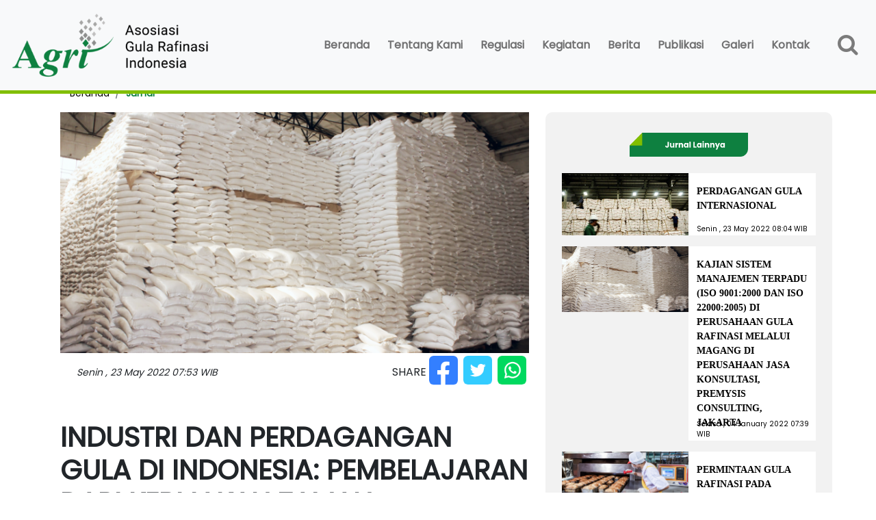

--- FILE ---
content_type: text/html; charset=UTF-8
request_url: https://development.agri.or.id/jurnal/view/20.html
body_size: 7558
content:
<!DOCTYPE html>
<html lang="en">

<head>
   <meta charset="utf-8">
   <meta name="viewport" content="width=device-width, initial-scale=1">
   <title>Jurnal</title>
   <base href="https://development.agri.or.id/">
   <link rel="icon" href="uploads/Logo-Agri2x.png" type="image/png" />
   <link rel="stylesheet" type="text/css" href="https://fonts.googleapis.com/css?family=Poppins" />
   <link rel="stylesheet" href="front/style/custom.css">
   <link rel="stylesheet" href="front/style/media.css">

   <!-- <link rel="stylesheet" href="https://cdn.jsdelivr.net/npm/bootstrap@4.3.1/dist/css/bootstrap.min.css"
                 integrity="sha384-ggOyR0iXCbMQv3Xipma34MD+dH/1fQ784/j6cY/iJTQUOhcWr7x9JvoRxT2MZw1T" crossorigin="anonymous"> -->
   <link href="https://cdn.jsdelivr.net/npm/bootstrap@5.1.3/dist/css/bootstrap.min.css" rel="stylesheet"
      integrity="sha384-1BmE4kWBq78iYhFldvKuhfTAU6auU8tT94WrHftjDbrCEXSU1oBoqyl2QvZ6jIW3" crossorigin="anonymous">
   <link rel="stylesheet" href="front/fontawesome4.7.0/css/font-awesome.min.css">
   <script src="front/js/jquery-3.3.1.slim.min.js"></script>	
  <style>
        a {
            text-decoration: none;
            color: black;
        }

        a:hover {
            color: black;
        }

        .text-berita {
            background-color: #E8E8E8;
            overflow: hidden;
        }

        .text-berita:hover {
            background-color: #81BE00;
        }

        table,
        th,
        td {
            border: 2px;
            border-style: solid;
            border-color: white;
        }

        table thead {
            background-color: #81BE00;
            padding: 5px;
        }

        table thead tr td {
            padding: 10px;
            text-align: center;
            color: white;
            font-weight: bolder;
            font-size: 13px;
        }

        tbody {
            background-color: #F2F2F2;
        }

        tbody tr td {
            padding: 15px;
            text-align: left;
            font-size: 12px;
        }

        .col1 {
            width: 200px;
        }

        .col2 {
            width: 400px;
        }

        .text-detail p {
            font-family: 'Montserrat';
            font-size: 14px;
        }

        .text-detail small {
            bottom: 2px;
            left: 12px;
            font-size: 10px;
        }

        .dropdown {
            padding-top: 0;
            padding-bottom: 0;
        }
		@media (max-width:600px) {
			  
			 .text-detail small
			 {
				 left:0;
				 position: relative !important;
			 }
		 }
    </style>


</head>

<body>

   <nav class="navbar navbar-expand-lg navbar-light bg-light fixed-top ">
      <div class="container-fluid" id="logo">

         <a class="navbar-brand" href="https://development.agri.or.id/home.html"><img src="uploads/Logo-Agri2x.png" class="imgLogo"></a>
         <button class="navbar-toggler" type="button" data-bs-toggle="collapse" data-bs-target="#navbarNavDropdown"
            aria-controls="navbarNavDropdown" aria-expanded="false" aria-label="Toggle navigation">
            <span class="navbar-toggler-icon"></span>
         </button>

         <div class="collapse navbar-collapse justify-content-end" id="navbarNavDropdown">
            <strong>

               <ul class="navbar-nav mb-2 mb-lg-0 ">
                  <li class="nav-item">
                     <a class="nav-link " aria-current="page" href="https://development.agri.or.id/home.html">Beranda</a>
                  </li>
                  <li>
                     <hr class="dropdown-divider " style="border-color: white;">
                  </li>
                  <li class="nav-item dropdown">
                     <a class="nav-link" href="javascript:void(0);" id="navbarDropdownMenuLink" role="button" data-bs-toggle="dropdown"
                        aria-expanded="false">
                        Tentang Kami <i class="fa fa-plus " style="float: right;" aria-hidden="true"></i>
                     </a>
                     <ul class="dropdown-menu " aria-labelledby="navbarDropdownMenuLink">
                        <li><a class="dropdown-item" href="https://development.agri.or.id/tentang-kami.html">Tentang Kami</a></li>
                        <li>
                           <hr class="dropdown-divider " style="border-color: white;">
                        </li>
                        <li><a class="dropdown-item" href="https://development.agri.or.id/visi.html">Visi dan Misi</a></li>
                        <li>
                           <hr class="dropdown-divider " style="border-color: white;">
                        </li>
                        <li><a class="dropdown-item" href="https://development.agri.or.id/sejarah.html">Sejarah AGRI</a></li>
                        <li>
                           <hr class="dropdown-divider " style="border-color: white;">
                        </li>
                        <li><a class="dropdown-item" href="https://development.agri.or.id/anggota.html">Anggota AGRI</a></li>
                        <li>
                           <hr class="dropdown-divider " style="border-color: white;">
                        </li>
                        <li><a class="dropdown-item" href="https://development.agri.or.id/struktur.html">Struktur Organisasi</a></li>
                        <li>
                           <hr class="dropdown-divider " style="border-color: white;">
                        </li>
                        <li><a class="dropdown-item" href="https://development.agri.or.id/sambutan.html">Sambutan Ketua Umum</a></li>
                     </ul>
                  </li>
                  <li>
                     <hr class="dropdown-divider " style="border-color: white;">
                  </li>
                  <li class="nav-item">
                     <a class="nav-link" href="https://development.agri.or.id/regulasi.html">Regulasi</a>
                  </li>
                  <li>
                     <hr class="dropdown-divider " style="border-color: white;">
                  </li>
                  <li class="nav-item">
                     <a class="nav-link" href="https://development.agri.or.id/kegiatan.html">Kegiatan</a>
                  </li>
                  <li>
                     <hr class="dropdown-divider " style="border-color: white;">
                  </li>
                  <li class="nav-item">
                     <a class="nav-link" href="https://development.agri.or.id/berita.html">Berita</a>
                  </li>
                  <li>
                     <hr class="dropdown-divider " style="border-color: white;">
                  </li>
                  <li class="nav-item dropdown">
                     <a class="nav-link" href="#" id="navbarDropdownMenuLink" role="button" data-bs-toggle="dropdown"
                        aria-expanded="false">
                        Publikasi <i class="fa fa-plus " style="float: right;" aria-hidden="true"></i>
                     </a>
                     <ul class="dropdown-menu" aria-labelledby="navbarDropdownMenuLink">
                        <li><a class="dropdown-item" href="blog.html">Blog</a></li>
                        <hr class="dropdown-divider " style="border-color: white;">
                        <li><a class="dropdown-item" href="jurnal.html">Jurnal</a></li>
                     </ul>
                  </li>
                  <li>
                     <hr class="dropdown-divider " style="border-color: white;">
                  </li>
                  <li class="nav-item dropdown">
                     <a class="nav-link" href="#" id="navbarDropdownMenuLink" role="button" data-bs-toggle="dropdown"
                        aria-expanded="false">
                        Galeri <i class="fa fa-plus " style="float: right;" aria-hidden="true"></i>
                     </a>
                     <ul class="dropdown-menu" aria-labelledby="navbarDropdownMenuLink">
                        <li><a class="dropdown-item" href="foto.html">Galeri Foto</a></li>
                        <hr class="dropdown-divider " style="border-color: white;">
                        <li><a class="dropdown-item" href="video.html">Galeri Video</a></li>
                     </ul>
                  </li>
                  <li>
                     <hr class="dropdown-divider " style="border-color: white;">
                  </li>
                  <li class="nav-item">
                     <a class="nav-link" href="kontak.html">Kontak</a>
                  </li>
               </ul>
            </strong>
         </div>


      </div>
      <form action="https://development.agri.or.id/berita.html" method="get" id="formsearch">
         <input type="text" name="search"  class="inputBox-show" id="search" placeholder="search">
        
         <a class="nav-link" href="javascript:void(0);" id="searchIcon" style="font-size: 16px; color: #7B7B7B;"><i
               class="fa fa-search fa-2x"></i></a>
          
      </form>
   </nav>	    <div class="container-fluid m-0 justify-content-center bg-white pt-4">
        <div class="row m-0 justify-content-center">
            <nav aria-label="breadcrumb" style="margin-top: 100px;padding-left: 40px;">
                <ol class="breadcrumb">
                    <li class="breadcrumb-item"><a href="https://development.agri.or.id/home.html"><small>Beranda</small></a></li>
                    <li class="breadcrumb-item  active" aria-current="page"><small class="text-agri">Jurnal</small>
                    </li>
                </ol>
            </nav>
        </div>

        <div class="row m-0 justify-content-center">


            <div class="col-lg-7 col-md-7 d-flex align-items-stretch flex-column">

                <div class="row m-0 p-0 justify-content-end">
                    <div class="col-lg-12">
                        <img src="uploads/Blog_9(3).png" style="width: 100%;">
                    </div>
                    <div class="row">
                        <div class="col-lg-6 pt-3">
                            <small><i>Senin , 23 May 2022 07:53 WIB</i></small>
                        </div>
                        <div class="col-lg-6">
                            <div class="justify-content-end d-flex text-center " style="bottom: 0;right: 45px;">
                                <span class="text-center pt-3 pr-2">SHARE</span>
                                <a href="https://www.facebook.com/sharer/sharer.php?u=https://development.agri.or.id/jurnal/view/20.html" target="_blank">
                                	<img src="front/images/Facebook.png" class="img-fluid p-1" width="50">
                                </a>
                                <a href="https://twitter.com/intent/tweet?url=https://development.agri.or.id/jurnal/view/20.html" target="_blank">
                                	<img src="front/images/Twitter.png" class="img-fluid p-1" width="50">
                                </a>
                                <a href="https://api.whatsapp.com/send?text=https://development.agri.or.id/jurnal/view/20.html" target="_blank">
                                	<img src="front/images/Whattsap.png" class="img-fluid p-1" width="50">
                                 </a>   
                            </div>
                        </div>
                    </div>
                </div>

                <div class="row m-0 pt-5 justify-content-start">
                    <h1 class="pb-3"><b>INDUSTRI DAN PERDAGANGAN GULA DI INDONESIA: PEMBELAJARAN DARI KEBIJAKAN ZAMAN PENJAJAHAN – SEKARANG</b></h1>
                    <div class="">
                    	<p>Industri perdagangan gula (IPG) disadari sangat terdistorsi oleh kebijakan pemerintah, menduduki peringkat ke dua setelah beras. Oleh karena itu dinamikanya sangat diwarnai kebijakan pemerintah.</p>

<p>Akhir-akhir ini harga gula di dalam negeri mengalami peningkatan meskipun tidak setajam di pasar internasional. Di pasar internasional, kenaikan harga gula tersebut terutama terkait dengan guncangan sisi penawaran karena negara yang semula sebagai produsen gula seperti India, dua tahun terakhir mengimpor sebanyak 6 juta ton dan Brazil&nbsp;</p>

<p>mengalokasikan 60 persen dari produksinya untuk ethanol, lebih besar dibanding tahun 2008 yang sebesar 55 persen (Susila, 2009; Dewan Gula Indonesia, 2009).</p>

<p>Liberalisasi perdagangan, menyebabkan tingginya harga gula internasional sangat berpengaruh terhadap harga gula domestik (Dewan Gula Indonesia, 2009). Pemerintah mengatasi tingginya harga gula dengan kebijakan ad hoc yaitu mengadakan pasar murah dan membuka impor, namun masyarakat menilai kurang efektif dan dianggap tidak pro petani. Bisnis Indonesia 4 September 2009 mensinyalir kenaikan harga gula adalah akibat permasalahan IPG dari aspek hulu hingga hilir sehingga membutuhkan waktu 2-3 tahun</p>

<p>&nbsp;</p>

<p>Info lebih detail:&nbsp;<a href="https://bit.ly/3wLlpCm">https://bit.ly/3wLlpCm</a></p>

<p>&nbsp;</p>
                    </div> 
                </div>

            </div>
            <div class="col-lg-4 col-md-4 pb-3 d-flex align-items-stretch flex-column"
                style="padding-top: 30px;background-color: #F2F2F2;border-radius: 10px;">
                <div class="row m-0 justify-content-center">
                    <img src="front/images/Jurnal Lainnya.png" style="width: 50%;">
                </div>

                <div class="row m-0 pl-1 pr-1 pt-4 pb-3 justify-content-center">

					
                    
                    <a href="https://development.agri.or.id/jurnal/view/23.html">
                        <div class="row m-0 p-0 pb-3 justify-content-center">
                            <div class="col-lg-6 m-0 p-0">
                                <img src="uploads/New_12(2).png" class="img-fluid">
                            </div>
                            <div class="col-lg-6 pt-3 pr-0  text-detail position-relative">
                                <p>PERDAGANGAN GULA INTERNASIONAL</p>
                                <small class="position-absolute">Senin , 23 May 2022 08:04 WIB</small>
                            </div>
                        </div>
                    </a>
                    
                    <a href="https://development.agri.or.id/jurnal/view/17.html">
                        <div class="row m-0 p-0 pb-3 justify-content-center">
                            <div class="col-lg-6 m-0 p-0">
                                <img src="uploads/Blog_9(2).png" class="img-fluid">
                            </div>
                            <div class="col-lg-6 pt-3 pr-0  text-detail position-relative">
                                <p>KAJIAN SISTEM MANAJEMEN TERPADU (ISO 9001:2000 DAN ISO 22000:2005) DI PERUSAHAAN GULA RAFINASI MELALUI MAGANG DI PERUSAHAAN JASA KONSULTASI, PREMYSIS CONSULTING, JAKARTA</p>
                                <small class="position-absolute">Selasa , 04 January 2022 07:39 WIB</small>
                            </div>
                        </div>
                    </a>
                    
                    <a href="https://development.agri.or.id/jurnal/view/16.html">
                        <div class="row m-0 p-0 pb-3 justify-content-center">
                            <div class="col-lg-6 m-0 p-0">
                                <img src="uploads/Blog_2(2).png" class="img-fluid">
                            </div>
                            <div class="col-lg-6 pt-3 pr-0  text-detail position-relative">
                                <p>PERMINTAAN GULA RAFINASI PADA INDUSTRI MAKANAN MINUMAN DAN FARMASI DI INDONESIA</p>
                                <small class="position-absolute">Senin , 03 January 2022 07:35 WIB</small>
                            </div>
                        </div>
                    </a>
                    
                    <a href="https://development.agri.or.id/jurnal/view/21.html">
                        <div class="row m-0 p-0 pb-3 justify-content-center">
                            <div class="col-lg-6 m-0 p-0">
                                <img src="uploads/Blog_11(1).png" class="img-fluid">
                            </div>
                            <div class="col-lg-6 pt-3 pr-0  text-detail position-relative">
                                <p>ANALISIS PERAMALAN TINGKAT PRODUKSI DAN KONSUMSI GULA INDONESIA DALAM MENCAPAI SWASEMBADA GULA NASIONAL</p>
                                <small class="position-absolute">Senin , 23 May 2022 07:57 WIB</small>
                            </div>
                        </div>
                    </a>
                    
                    <a href="https://development.agri.or.id/jurnal/view/18.html">
                        <div class="row m-0 p-0 pb-3 justify-content-center">
                            <div class="col-lg-6 m-0 p-0">
                                <img src="uploads/Blog_8(1).png" class="img-fluid">
                            </div>
                            <div class="col-lg-6 pt-3 pr-0  text-detail position-relative">
                                <p>KEBIJAKAN PENGEMBANGAN INDUSTRI GULA RAFINASI</p>
                                <small class="position-absolute">Senin , 23 May 2022 07:45 WIB</small>
                            </div>
                        </div>
                    </a>
                    
                    <a href="https://development.agri.or.id/jurnal/view/19.html">
                        <div class="row m-0 p-0 pb-3 justify-content-center">
                            <div class="col-lg-6 m-0 p-0">
                                <img src="uploads/Blog_10(1).png" class="img-fluid">
                            </div>
                            <div class="col-lg-6 pt-3 pr-0  text-detail position-relative">
                                <p>SNI GULA RAFINASI</p>
                                <small class="position-absolute">Senin , 23 May 2022 07:49 WIB</small>
                            </div>
                        </div>
                    </a>
                    
                    <a href="https://development.agri.or.id/jurnal/view/20.html">
                        <div class="row m-0 p-0 pb-3 justify-content-center">
                            <div class="col-lg-6 m-0 p-0">
                                <img src="uploads/Blog_9(3).png" class="img-fluid">
                            </div>
                            <div class="col-lg-6 pt-3 pr-0  text-detail position-relative">
                                <p>INDUSTRI DAN PERDAGANGAN GULA DI INDONESIA: PEMBELAJARAN DARI KEBIJAKAN ZAMAN PENJAJAHAN – SEKARANG</p>
                                <small class="position-absolute">Senin , 23 May 2022 07:53 WIB</small>
                            </div>
                        </div>
                    </a>
                    
                    <a href="https://development.agri.or.id/jurnal/view/15.html">
                        <div class="row m-0 p-0 pb-3 justify-content-center">
                            <div class="col-lg-6 m-0 p-0">
                                <img src="uploads/Blog_13(1).png" class="img-fluid">
                            </div>
                            <div class="col-lg-6 pt-3 pr-0  text-detail position-relative">
                                <p>PERANCANGAN PEMENUHAN PERMINTAAN PASOKAN GULA RAFINASI DENGAN METODE WAGNER WHITIN</p>
                                <small class="position-absolute">Senin , 03 January 2022 07:25 WIB</small>
                            </div>
                        </div>
                    </a>
                    
                    

                </div>
            </div>
        </div>

    </div>
	
    <script src="assets/skodash/assets/js/jquery.min.js"></script>   
 
      <img src="front/images/Tebu.png" width="100%" style="padding-bottom: 800px;" id="imgTebu1">
   <img src="front/images/Tebu.png" width="100%" id="imgTebu2">
      <br/>
<footer class="x-foot">
   	   <div class="container-fluid p-0 m-0 contactp" id="contact" style="
      
    ">

      <div class="row m-0 pt-4 pb-1 px-4 kontak-kami">
         <div class="col-lg-6">
            <h4>Kontak Kami</h4>
            <br>
            <i class="fa fa-map-marker" aria-hidden="true" style="position: absolute; padding-top: 5px;"></i>
            <p style="position: relative; padding-left: 25px;top: 0px;">Gedung Menara Global Lt.21 Jl. Jend Gatot Subroto Kav.27 Jakarta - 12950            </p>

            <i class="fa fa-envelope" style="position: absolute; padding-top: 5px;"></i>
            <p style="position: relative; padding-left: 25px;top: 0px;"> info@agri.or.id            </p>

            <i class="fa fa-phone" style="position: absolute; padding-top: 5px;"></i>
            <p style="position: relative; padding-left: 25px;top: 0px;"> (021) 527 0308            </p>
            <i class="fa fa-print" style="position: absolute; padding-top: 5px;"></i>
            <p style="position: relative; padding-left: 25px;top: 0px;"> (021) 527 0487            </p>
         </div>
         <div class="col-lg-6 form">
            <form action="javascript:void(0);" method="post" id="frm-object">
               <div class="row">
                  <div class="col">
                     <label for=""><b>Nama</b></label>
                     <input type="text" class="form-control" id="nama" placeholder="Nama" name="nama">
                  </div>
                  <div class="col">
                     <label for=""><b>Email</b></label>
                     <input type="email" class="form-control" placeholder="Email" name="email">
                  </div>
                  <div class="col">
                     <label for=""><b>Telepon</b></label>
                     <input type="text" class="form-control" placeholder="Telepon" name="telp">
                  </div>
                  <div class="col">
                     <label for=""><b>Perusahaan</b></label>
                     <input type="text" class="form-control" placeholder="Perusahaan" name="perusahaan">
                  </div>

               </div>
               <div class="row" style="margin-top: 3px;">
                  <div class="col">
                     <input type="text" class="form-control" id="nama" placeholder="Enter Subject" name="subjects">
                  </div>
               </div>
               <div class="row" style="margin-top: 3px;">
                  <div class="col">
                     <textarea name="pesan" placeholder="Enter Message" id="" cols="30" rows="4"
                        class="form-control" ></textarea>
                  </div>
               </div>
               <div class="row " style="margin-top: 5px;">
                  <div class="col ">
                     <button class="mybtn3" style="margin-left: 37%;margin-right: 25%;">Kirim Pesan</button>
                  </div>
               </div>

            </form>         </div>
      </div>
      
      <div class="row m-0 footer pt-1 bg-agri">

         <div style="width: 100%;margin-bottom: 10px;">
            <h5 class="pt-3">Anggota AGRI</h5>
         </div>
         <div class="col-md-9">
         <ul class="anggota_footer">
		          		            <li>PT. ANGELS PRODUCTS</li>
                  		            <li>PT. JAWAMANIS RAFINASI</li>
                  		            <li>PT. SENTRA USAHATAMA JAYA</li>
                  		            <li>PT. PERMATA DUNIA SUKSES UTAMA</li>
                  		            <li>PT. DHARMAPALA USAHA SUKSES</li>
                  		            <li>PT. SUGAR LABINTA</li>
                  		            <li>PT. DUTA SUGAR INTERNATIONAL</li>
                  		            <li>PT. MAKASSAR TENE</li>
                  		            <li>PT. BERKAH MANIS MAKMUR</li>
                  		            <li>PT. ANDALAN FURNINDO</li>
                  		            <li>PT. MEDAN SUGAR INDUSTRY</li>
                  </ul>
         </div>
         <!--
         <div class="col-md-3">
            <ul>
               <li>PT. Angels Products</li>
               <li>PT. Jawamanis Rafinasi</li>
               <li>PT. Sentra Usahatama jaya</li>
               <li>PT. Permata Dunia Sukses Utama</li>
            </ul>
         </div>
         <div class="col-md-3 ">
            <ul>
               <li>PT. Dharmapala Usaha Sukses</li>
               <li>PT. Sugar Labinta</li>
               <li>PT. Duta Sugar Internasional</li>
               <li>PT. Makasar Tene</li>
            </ul>
         </div>
         <div class="col-md-3 ">
            <ul>
               <li>PT. Berkah Manis Makmur</li>
               <li>PT. Andalan Furnindo</li>
               <li>PT. Medan Sugar Industry</li>
            </ul>
         </div>
         -->
         <div class="col-md-3 ">
            <p class="text-white">Ikut Kami</p>
                       <a href="https://www.facebook.com/AgriIndonesia/" target="_blank">
           	 <img src="front/icons/fb.png" alt="" style="margin: 2px;">
            </a>
                                    <a href="https://www.instagram.com/agri_indonesia/?hl=id" target="_blank">
           	 <img src="front/icons/ig.png" alt="" style="margin: 2px;">
            </a>
                                   <a href="https://www.youtube.com/channel/UCIF1HZaBLBs8aG_BVZw5KDQ" target="_blank">
           	 <img src="front/icons/youtube.png" alt="" style="margin: 2px;">
            </a>
                                    <a href="https://twitter.com/AgriIndonesia" target="_blank">
           	 <img src="front/icons/twitter.png" alt="" style="margin: 2px;">
            </a>
                                     <a href="https://www.linkedin.com/company/agri-indonesia/?viewAsMember=true" target="_blank">
           	 <img src="front/icons/linkedin.png" alt="" style="margin: 2px;">
            </a>
                        
         </div>
      </div>

      <div class="row bg-dark p-1 text-center m-0">
         <div class="col-lg-12 m-0 p-1 text-center">
            <small class="text-white">Term of use @Copyright 2022. All rights reserved.</small>
         </div>
      </div>
   </div>

   <div class="container-fluid p-0 m-0  justify-content-center" id="contact2">
      <div class="row m-0 p-0 bg-agri justify-content-center">
         <div class="col-lg-12 m-0 p-3 text-center">
            <p class="text-white">Ikut Kami</p>
                       <a href="https://www.facebook.com/AgriIndonesia/" target="_blank">
           	 <img src="front/icons/fb.png" alt="" style="margin: 2px;">
            </a>
                                    <a href="https://www.instagram.com/agri_indonesia/?hl=id" target="_blank">
           	 <img src="front/icons/ig.png" alt="" style="margin: 2px;">
            </a>
                                   <a href="https://www.youtube.com/channel/UCIF1HZaBLBs8aG_BVZw5KDQ" target="_blank">
           	 <img src="front/icons/youtube.png" alt="" style="margin: 2px;">
            </a>
                                    <a href="https://twitter.com/AgriIndonesia" target="_blank">
           	 <img src="front/icons/twitter.png" alt="" style="margin: 2px;">
            </a>
                                     <a href="https://www.linkedin.com/company/agri-indonesia/?viewAsMember=true" target="_blank">
           	 <img src="front/icons/linkedin.png" alt="" style="margin: 2px;">
            </a>
                     </div>
      </div>
      <div class="row m-0 p-0 bg-dark justify-content-center">
         <div class="col-lg-12 m-0 p-3 text-center">
            <small class="text-white">Term of use @Copyright 2022. All rights reserved.</small>
         </div>
      </div>

   </div>
</footer>   
   <style type="text/css">
   	.anggota_footer
	{
		column-count: 3;
		column-gap: 10px;
	}
	.contactp 
	{
		position: fixed;
        bottom: 0;
        left: 0;
        z-index: -99;
        border-top: 80px;
        border-top-style: solid;
        border-top-color: #E8E8E8;	
	}
	@media screen and (max-width: 600px) {
			.anggota_footer
			{
				column-count: 1;
				 
			}
	}
   </style>
   
   <script>
		var smart_token_hash = '';
		var smart_token_name = 'ci_csrf_token';
	</script>
    <script src="assets/bootbox.js"></script>
  	<script src="assets/skodash/assets/smart.js"></script>	
   <script>
      $(document).ready(function () {

         var submitIcon = $("#searchIcon");
         var inputBox = document.getElementById("search");
         var isShow = false;
         submitIcon.click(function () {
           
			if (isShow == false) {
               document.getElementById("search").style.display = "block";
               document.getElementById("search").focus();
               isShow = true;
			   var csd = $("#search").val();
			   if(csd !="")
			   {
					$("#formsearch").trigger("submit"); 
			   }
            } else {
               document.getElementById("search").style.display = "none";
               isShow = false;
			   
            }
         });

		 	
		$(document).mousemove(function(){
			 
			/*if(($("#imgTebu1:hover").length) != 0){      
				$('.contactp').css("z-index","100");
				$("#frm-object").focus(); 
				 
			  } else{
				$('.contactp').css("z-index","-99");
				 
				 
			  }*/
			  /*if(($("#imgTebu1:hover").length) !=0 ){      
				$('.contactp').css("z-index","100");
				$("#imgTebu1").css("padding-bottom","0"); 
				//$("#frm-object").focus(); 
				 $('.contactp').css("position","relative");
			  } else{
				$('.contactp').css("z-index","-99");
				$("#imgTebu1").css("padding-bottom","800px");
				$('.contactp').css("position","fixed");
				 
			  }*/
			    
		});
		$(window).on("scroll", function() {
			var scrollHeight = $(document).height();
			var scrollPosition = $(window).height() + $(window).scrollTop();
			var csx = (scrollHeight - scrollPosition) / scrollHeight;
			console.log(csx);
			//if ( csx === 0) {
			if ( csx < 0.05) {	
				console.log("YES csx");
				// when scroll to bottom of the page
				$('.contactp').css("z-index","100");
				$("#imgTebu1").css("padding-bottom","0"); 
				//$("#frm-object").focus(); 
				 $('.contactp').css("position","relative");
			}else{
				$('.contactp').css("z-index","-99");
				$("#imgTebu1").css("padding-bottom","800px");
				$('.contactp').css("position","fixed");
				 
			  }
		});
		$("#frm-object").submit(function()
		{
			var data = new FormData($("#frm-object")[0]);
				var req = postFile('https://development.agri.or.id/kontak/save.html',data);
				req.done(function(out){
					if(!out.error)
					{
						smart_message("Pesan Telah disimpan");
						setTimeout(function()
						{
							document.location.reload();
						},1000);
					}
					else
					{
						smart_message("tidak dapat diproses");
					}
				});
				return false;
		});
      });

            // function buttonUp() {
            //    var inputVal = $('.searchbox-input').val();
            //    inputVal = $.trim(inputVal).length;
            //    if (inputVal !== 0) {
            //       $('.searchbox-icon').css('display', 'none');
            //    } else {
            //       $('.searchbox-input').val('');
            //       $('.searchbox-icon').css('display', 'block');
            //    }
            // }
   </script>
	
   
   <script src="front/js/popper.min.js"  ></script>
   <script src="front/js/bootstrap.js" ></script>

  

   
</body>

</html>

--- FILE ---
content_type: text/css
request_url: https://development.agri.or.id/front/style/custom.css
body_size: 3874
content:
* {
    font-family: 'Poppins';
}

body {
    /* float: left !important; */
    width: 100% !important;

}

.navbar {
    padding-right: 10px;
}


.container-fluid {
    margin-left: 0px;
}

.row {
    right: 0;
    float: left !important;
    width: 100% !important;
}

.dropdown .nav-link i  {
    display: none;
}

nav.navbar {
    border-bottom: 5px;
    border-bottom-style: solid;
    border-bottom-color: #81BE00;
}

.dropdown .dropdown-menu {
    background-color: #0E8040;
}

.dropdown .dropdown-menu .dropdown-item {
    color: white;
}

.dropdown .dropdown-menu .dropdown-item:hover {
    color: black;
}

.dropdown ul li {
    margin: 0;
    padding-left: 5px;
}

p {
    font-size: 14px;
}

.container-fluid {
    margin-left: 0 !important;
    float: left;
}

.divider2 {
    background-color: white;
}

/* .container {
        margin: 0 auto;
        float: none;
    }

    .container .row {
        margin: 0 auto;
        float: none;
    } */

.image-content {
    max-width: 500px;
    height: auto;
    border-top-style: solid;
    border-top-color: rgb(29, 190, 29);
    border-width: 10px;
}

.image-content-tk {
    width: 700px;
    height: auto;
    border-top-style: solid;
    border-top-color: rgb(29, 190, 29);
    border-width: 10px;
}

.image-content-tk2 {
    width: 600px;
    height: auto;
    border-top-style: solid;
    border-top-color: rgb(29, 190, 29);
    border-width: 10px;
}

nav .breadcrumb {
    background-color: white;
    margin-left: 50px;
}

.detailImg {
    width: 80%;
}

.detailImg2 {
    width: 20%;
    padding: 30px;
}

.detailImg img {
    width: 700px;
}

.imgcartitle {
    width: 100%;
    padding-top: 10px;
    padding-left: 70px;
    padding-right: 70px;
    height: 100px;
    bottom: 50px;
    position: absolute;
    border-radius: 10px;
    background-color: rgba(6, 124, 26, 0.9);
}

.imgcartitle .textsize {
    font-size: 25px;
}

.carousel-caption {
    margin-bottom: 0%;
    padding-bottom: 0%;
}

.container .border {
    width: 500px;
    height: 410px;
    padding-top: 10px;
    padding-right: 0px;
    margin-right: 0px;
    background: #81BE00;

}

/* .container .img {
    width: 500px;
    height: 400px;
} */

.container h3 {
    color: #0E8040;
}



.mybtn {
    border: none;
    background-color: #0E8040;
    border-radius: 50px;
    color: white;
    padding: 15px 32px;
    text-align: center;
    text-decoration: none;
    font-size: 14px;
    margin: 4px 2px;
    cursor: pointer;
    -webkit-transition-duration: 0.4s;
    /* Safari */
    transition-duration: 0.3s;
    width: 250px;
}

.mybtn:hover {
    background-color: #81BE00;
    border: none;
    color: white;
}

.mybtn3 {
    background-color: #81BE00;
    /* #0E8040 */
    border: none;
    width: 200px !important;
    border-radius: 50px;
    color: white;
    padding: 15px 32px;
    text-align: center;
    text-decoration: none;
    display: inline-block;
    font-size: 16px;
    margin: 4px 2px;
    cursor: pointer;
    -webkit-transition-duration: 0.4s;
    /* Safari */
    transition-duration: 0.3s;
    font-weight: bold;
}

.mybtn3:hover {
    border: none;
    background-color: #81BE00;
}


.mybtn2 {
    background-color: white;
    border: none;
    border-radius: 50px;
    color: #0E8040;
    padding: 15px 32px;
    text-align: center;
    text-decoration: none;
    display: inline-block;
    font-size: 16px;
    margin: 4px 2px;
    cursor: pointer;
    -webkit-transition-duration: 0.4s;
    transition-duration: 0.3s;
    font-weight: bold;
}

.mybtn2:hover {
    background-color: #81BE00;
    border: none;
    color: white;
}

.det-icon {
    margin-left: 15%;
    margin-top: 30px;
}

.img3 {
    width: 250px;
}

.brtl {
    position: absolute;
    top: 47px;
    right: 200px;
    color: white;
}

.inputBox-show {
    display: block;
    outline: none;
    border: solid #FFFFFF;
    border-radius: 40px;
    height: 60px;
    padding-left: 10px;
    padding-right: 1px;
    position: absolute;
    right: 50px;
    display: none;
    outline-color: #F2F2F2;
}

.text-det p {
    padding: 10px;
}

.text-det:hover {
    background-color: #81BE00;
}

div.gallery {

    margin: 20px;
    float: left;
    width: 350px;
}

div.gallery img {
    width: 350px;
    height: auto;
}


div.reggallery img {
    width: 100%;
    height: auto;
}

div.reggallery {

    padding-top: 20px;
    padding-bottom: 20px;
    width: 600px;
}

div.galleryAnggota img {
    width: 100%;
    height: auto;
}

div.galleryAnggota {

    padding-top: 20px;
    padding-bottom: 20px;
    width: 400px;
}

.row.tentang-kami {
    margin-top: 30px;
    margin-bottom: 20px;
}

.row.footer {
    padding-bottom: 10px;
    padding-left: 50px;
    color: white;
}

.row.copyright {
    padding-top: 10px;
    background-color: rgb(34, 33, 33);
    color: white;
    height: 50px;
    text-align: center;
}

.row.anggota {
    padding: 30px;
    background-color: rgb(237, 237, 241);
    width: 97%;

    border-radius: 10px;
    box-shadow: 0 4px 8px 0 rgba(77, 76, 76, 0.2), 0 6px 20px 0 rgba(0, 0, 0, 0.19);
    position: relative;
}

.row.anggotaAgri {
    padding: 30px;
    background-color: rgb(237, 237, 241, 0.7);
    width: 97%;

    border-radius: 10px;
    box-shadow: 0 4px 8px 0 rgba(77, 76, 76, 0.2), 0 6px 20px 0 rgba(0, 0, 0, 0.19);
    position: relative;
}

.contentTitle {
    color: #0E8040;
    width: 100%;
    margin-left: 48%;
}

.contentTitleBlog {
    color: #0E8040;
    width: 100%;
    margin-left: 40%;
}

.contentTitle-tk {
    color: #0E8040;
    width: 100%;
    margin-left: 48%;
}

.row.kegiatan2 {
    z-index: 5;
    padding-top: 30px;
    padding-bottom: 40px;
    background-color: rgb(254, 255, 253, 0.7);
    width: 95%;

    margin-top: 250px;
    border-radius: 10px;
    box-shadow: 0 4px 8px 0 rgba(0, 0, 0, 0.2), 0 6px 20px 0 rgba(0, 0, 0, 0.19);
    position: relative;
}

.row.kegiatanVid {
    z-index: 5;
    padding-top: 30px;
    padding-bottom: 40px;
    background-color: rgb(254, 255, 253, 0.7);
    width: 95%;

    padding: 20px;
    margin-top: 250px;
    border-radius: 10px;
    box-shadow: 0 4px 8px 0 rgba(0, 0, 0, 0.2), 0 6px 20px 0 rgba(0, 0, 0, 0.19);
    position: relative;
}

.row.kegiatanBlog {
    z-index: 5;
    padding-top: 30px;
    padding-bottom: 40px;
    background-color: rgb(254, 255, 253, 0.7);
    width: 90%;

    margin-top: 250px;
    border-radius: 10px;
    box-shadow: 0 4px 8px 0 rgba(0, 0, 0, 0.2), 0 6px 20px 0 rgba(0, 0, 0, 0.19);
    position: relative;
}

.row.tentangKami {
    z-index: 5;
    padding-top: 30px;
    padding-bottom: 40px;
    background-color: rgb(254, 255, 253, 0.7);
    width: 90%;

    margin-top: 300px;
    border-radius: 10px;
    box-shadow: 0 4px 8px 0 rgba(0, 0, 0, 0.2), 0 6px 20px 0 rgba(0, 0, 0, 0.19);
    position: relative;
    min-height: 900px;
}

.contentTitle-vm {
    color: #0E8040;
    width: 100%;
    margin-left: 48%;
    margin-bottom: 50px;
}

.contentTitle-sm {
    color: #0E8040;
    width: 100%;
    margin-left: 40%;
    margin-bottom: 50px;
}

.row.visiMisi {
    z-index: 5;
    padding-top: 30px;
    padding-bottom: 40px;
    padding-right: 150px;
    padding-left: 60px;
    background-color: rgb(254, 255, 253, 0.7);
    width: 95%;

    margin-top: 300px;
    border-radius: 10px;
    box-shadow: 0 4px 8px 0 rgba(0, 0, 0, 0.2), 0 6px 20px 0 rgba(0, 0, 0, 0.19);
    position: relative;

}

.row.sambutanKetua {
    z-index: 5;
    padding: 30px;
    background-color: rgb(254, 255, 253, 0.7);
    width: 95%;

    margin-top: 300px;
    border-radius: 10px;
    box-shadow: 0 4px 8px 0 rgba(0, 0, 0, 0.2), 0 6px 20px 0 rgba(0, 0, 0, 0.19);
    position: relative;

}

.row.regulasi {
    z-index: 5;
    padding-top: 5px;
    padding-left: 5px;
    padding-right: 5px;
    padding-bottom: 5px;
    background-color: rgb(254, 255, 253, 0.7);
    width: 97%;

    margin-top: 250px;
    border-radius: 20px;
    box-shadow: 0 4px 8px 0 rgba(0, 0, 0, 0.2), 0 6px 20px 0 rgba(0, 0, 0, 0.19);
}

.row.sejarah {
    padding: 30px;
    min-height: 500px;
    background-color: #0E8040;
    color: white;
    border-bottom: 10%;
    position: relative;

}

.row.blank {
    height: 500px;
    width: 100%;
    background-color: #0E8040;
    position: absolute;
}

.row.kegiatan {
    padding: 20px 20px;
    width: 100%;

    float: none;
}

.row.berita {

    padding: 30px;
    width: 90%;
}

.brt-caption {
    height: 100%;
    background-color: rgb(240, 235, 235);
    padding: 20px;
    font-size: 22px;
    font-weight: bold;
    width: 100%
}

.blog-caption {
    height: 100%;
    width: 370px;
    background-color: rgb(240, 235, 235);
    padding: 20px;
    font-size: 16px;
}

#bars {
    padding-bottom: 30px;
}

#a-brt {
    text-decoration: none;
    color: black;
}

.reg-caption {
    height: 150px;
    background-color: rgb(242, 243, 242);
    padding-right: 50%;
    padding-left: 20px;
    padding-top: 10px;
    font-weight: bold;
}

.reg-caption:hover {
    background-color: #5D9700;
    color: white;
}

.reg-caption p {
    font-size: 16px;
}

.reg-caption2 {
    height: 420px;
    background-color: rgb(224, 222, 222);
    padding: 30px;
}


.reg-caption2 p {
    font-size: 16px;
}

.brt-caption:hover {
    background-color: rgb(96, 175, 6);
}

.blog-caption:hover {
    background-color: rgb(96, 175, 6);
}

.container .kegiatan-content {
    background-color: white;
    width: 100%;

    margin-top: 50px;
    height: auto;
    z-index: -1;
}

.kegiatan-content img {
    width: 500px;
    height: 250px;
}

.box-img {
    background-color: rgb(196, 191, 191);
    min-width: 500px;
    height: auto;
    transition-duration: 1s;
}



.text-img {
    font-size: 14px;
    bottom: 0px;
    padding: 10px;
    width: 100%;
    min-height: 150px;
    background-color: rgb(250, 248, 248);
}

.box-img:hover .text-img {
    height: 350px;
}

.text-img2 {
    font-size: 10px;
    padding: 10px;
    max-width: 600px;
    height: 100px;
    background-color: rgb(250, 248, 248);
}

.text-img2:hover {
    background-color: rgb(125, 189, 6);
}

.text-time {
    margin-top: 3px;
    font-size: 11px;
    position: absolute;
    padding-left: 10px;
    width: 100%;
    left: 0px;
    bottom: 0px;
}

.text-time2 {
    font-size: 11px;
    position: absolute;
    padding-left: 10px;
    left: 5px;
    bottom: 0px;
    width: 100%;
}

.text-time-reg {
    font-size: 12px;
    position: absolute;
    padding-left: 10px;
    left: 30px;
    bottom: 30px;
}

/* 
when .item:hover, show overlay.
overwrite .item-overlay."position"
*/
.item:hover .item-overlay.top {
    top: 0;
}

.item:hover .item-overlay.right {
    right: 0;
    left: 0;
}

.item:hover .item-overlay.bottom {
    bottom: 0;
}

.item:hover .item-overlay.left {
    left: 0;
}

/* 
  by default, overlay is visible… 
  */
.item-overlay {
    position: absolute;
    top: 0;
    right: 0;
    bottom: 35px;
    left: 0;
    background: rgb(250, 248, 248);
    color: black;
    padding: 15px 10px;
    font-size: 14px;
    overflow: hidden;
    text-align: left;
    /* fix text transition issue for .left and .right but need to overwrite left and right properties in .right */
    width: 100%;
    -moz-transition: top 0.3s, right 0.3s, bottom 0.3s, left 0.3s;
    -webkit-transition: top 0.3s, right 0.3s, bottom 0.3s, left 0.3s;
    transition: top 0.3s, right 0.3s, bottom 0.3s, left 0.3s;
    z-index: 7;
}

/*
  …but this hide it
  */
.item-overlay.top {
    top: 100%;
}

.item-overlay.right {
    right: 200%;
    left: -100%;
}

.item-overlay.bottom {
    bottom: 100%;
}

.item-overlay.left {
    left: 100%;
}


/* misc. CSS */
* {
    -moz-box-sizing: border-box;
    -webkit-box-sizing: border-box;
    box-sizing: border-box;
    margin: 0;
    padding: 0;
}

.item {
    position: relative;
    border: none;
    overflow: hidden;
    padding-right: 0px;
}

.item img {
    width: 100%;
}


/* end of misc. CSS */



.caret-off::before {
    display: none;
}

.caret-off::after {
    display: none;
}

.row.kontak-kami {
    margin-top: 30px;
    background-color: #E8E8E8;
    border-bottom: 30px;
    border-bottom-style: solid;
    border-bottom-color: #E8E8E8;
}

.form {
    outline: none;
    padding-top: 20px;
    background-color: #F2F2F2;
    border-top: 20px;
    border-top-style: solid;
    border-top-color: #81BE00;
    padding-bottom: 20px;
}

input::-webkit-input-placeholder {
    font-size: 10px;
}

textarea::placeholder {
    font-size: 10px;
  }


@media (max-width:1366px) {

    .row.regulasi {
        z-index: 5;
        padding-top: 5px;
        padding-left: 5px;
        padding-right: 5px;
        padding-bottom: 5px;
        background-color: rgb(254, 255, 253, 0.7);
        width: 97%;

        margin-top: 250px;
        border-radius: 20px;
        box-shadow: 0 4px 8px 0 rgba(0, 0, 0, 0.2), 0 6px 20px 0 rgba(0, 0, 0, 0.19);
    }

    .item-overlay {
        overflow: scroll;
    }


    .dropdown .dropdown-menu .dropdown-item {
        color: white;
    }

    .contentTitle {
        color: #0E8040;
        width: 100%;
        margin-left: 38%;
        margin-bottom: 30px;
    }

    #bars {
        flex-direction: column !important;
        width: 393px;
    }

    .row.sejarah {
        min-height: 700px;
        background-color: #0E8040;
        color: white;
    }

    /* .row.anggota {
        margin-top: 900px;
    } */

    .item {
        position: relative;
        border: none;
        overflow: hidden;
        width: 100%;
        padding-right: 0px;
    }

    .item-ft {
        position: relative;
        border: none;
        overflow: hidden;
        width: 100%;
    }

    .image-content {
        max-width: 400px;
        height: auto;
        border-top-style: solid;
        border-top-color: rgb(29, 190, 29);
        border-width: 5px;
    }

    div.reggallery img {
        width: 100%;
        height: auto;
    }

    div.reggallery {

        padding-top: 10px;
        padding-bottom: 10px;
        width: 400px;
    }


    .searchbox-input {

        width: 100%;

    }

    .searchbox-open {
        width: 100%;
    }

    .mys {
        position: relative;
        float: left;
    }


    .image-content-tk {
        max-width: 500px;
        height: auto;
        border-top-style: solid;
        border-top-color: rgb(29, 190, 29);
        border-width: 10px;
    }

    .image-content-tk2 {
        width: 400px;
        height: auto;
    }

    .row.tentangKami {
        z-index: 5;
        padding-top: 30px;
        padding-bottom: 40px;
        padding-right: 150px;
        padding-left: 60px;
        background-color: rgb(254, 255, 253, 0.7);
        width: 95%;

        margin-top: 300px;
        border-radius: 10px;
        box-shadow: 0 4px 8px 0 rgba(0, 0, 0, 0.2), 0 6px 20px 0 rgba(0, 0, 0, 0.19);
        position: relative;
        min-height: 900px;
    }

    .image-content-tk2 {
        width: 350px;
        height: auto;
        margin-bottom: 20px;
        border-top-style: solid;
        border-top-color: rgb(29, 190, 29);
        border-width: 10px;
    }

    .contentTitle-tk {
        color: #0E8040;
        width: 100%;
        margin-left: 30%;
        padding-bottom: 20px;
    }

    .row.visiMisi {
        z-index: 5;
        padding: 10px;
        background-color: rgb(254, 255, 253, 0.7);
        width: 95%;

        margin-top: 300px;
        border-radius: 10px;
        box-shadow: 0 4px 8px 0 rgba(0, 0, 0, 0.2), 0 6px 20px 0 rgba(0, 0, 0, 0.19);
        position: relative;

    }

    .row.sambutanKetua {
        z-index: 5;
        padding: 10px;
        background-color: rgb(254, 255, 253, 0.7);
        width: 95%;

        margin-top: 300px;
        border-radius: 10px;
        box-shadow: 0 4px 8px 0 rgba(0, 0, 0, 0.2), 0 6px 20px 0 rgba(0, 0, 0, 0.19);
        position: relative;

    }

    .contentTitle-vm {
        color: #0E8040;
        width: 100%;
        margin-left: 35%;
        margin-bottom: 20px;
    }

    .contentTitle-sm {
        color: #0E8040;
        width: 100%;
        margin-left: 17%;
        margin-bottom: 20px;
    }

    .blog-caption {
        height: 100%;
        width: 100%;
        background-color: rgb(240, 235, 235);
        padding: 10px;
        font-size: 16px;
    }

    .contentTitleBlog {
        color: #0E8040;
        width: 100%;
        margin-left: 30%;
    }

    .row.kegiatanBlog {
        padding: 20px;
    }

    .item img {
        width: 100%;
    }

    .row.kegiatan2 {
        padding: 10px;
    }

    .text-img2 {
        font-size: 10px;
        padding: 10px;
        width: 100%;
        height: 100px;
        background-color: rgb(250, 248, 248);
    }

    .carousel-item .carousel-caption .imgcartitle .textsize {
        padding-bottom: 0px;
        margin-bottom: 0px;
    }

    .mycarousel {
        margin-top: 100px;
    }

    .mycarousel img {
        object-fit: cover;
    }

    .imgcartitle .textsize {
        font-size: 16px;
    }

    .imgcartitle {
        width: 100%;
        padding: 10px;
        height: 70px;
        bottom: 0;
        position: absolute;
        padding-bottom: 0;
        border-radius: 10px;
        background-color: rgba(6, 124, 26, 0.9);
    }

    .img3 {
        width: 100%;
    }

    .inputBox-show {
        width: 1000px;
        right: 50px;
        top: 50px;
    }

    .dropdown .dropdown-menu {
        margin-top: 15px;
        background-color: #0E8040;
    }


}

@media (min-width:1270px) {
    .inputBox-show {
        width: 60%;
        right: 60px;
        top: 22px;
    }

    .imgLogo {
        width: 70%;
        height: auto;
    }

    
}

@media (max-width:1142px) {
    .inputBox-show {
        width: 60%;
        right: 60px;
        top: 10pt;
    }
}

@media (max-width:1269px) {
    .inputBox-show {
        width: 60%;
        right: 60px;
        top: 15pt;
    }
}

@media (max-width:1129px) {
    .inputBox-show {
        width: 60%;
        right: 60px;
        top: 5pt;
    }
}


@media (max-width:991px) {

    .dropdown .nav-link i  {
        display: block;
    }



    #navbarNavDropdown  {
        background-color: #0E8040;
        margin: 0;
    }

    #navbarNavDropdown  a  {
        font-size: 20px;
        color: white;
        padding-left: 10px;
        margin-left: 0px;
    }

    #navbarNavDropdown .dropdown-menu a  {
        font-size: 20px;
        color: white;
        padding-left: 20px;
        margin-left: 0px;
        transition: padding-left 0.3s;
    }

    #navbarNavDropdown .dropdown-menu a:hover  {
        border: none;
        background-color: white;
        margin-left: 10px;
        font-size: 20px;
        color: black;
        padding-left: 50px;
        margin-left: 0px;
    }

    .dropdown ul li {
        margin: 0;
        padding-left: 5px;
    }

    .inputBox-show {
        width: 60%;
        right: 130px;
        top: 10px ;
    }
    

    #searchIcon {
        position: absolute;
        top: 10pt;
        right: 85px;
        width: 20px;
        height: 20px;
        padding-left: 3px;
        padding-right: 40px;
        margin-bottom: 3px;
        margin-left: 0;
    }

    #edu .edu1 {
        height: 100vh;
        width: 100%;
    }

    ul li .fa-search {
        width: 16pt;
        height: 16pt;
    }

    #tkami h {
        text-align: center;
    }

    .row.regulasi {
        z-index: 5;
        padding-top: 5px;
        padding-bottom: 5px;
        background-color: rgb(254, 255, 253, 0.7);
        margin-top: 150px;
        border-radius: 20px;
        box-shadow: 0 4px 8px 0 rgba(0, 0, 0, 0.2), 0 6px 20px 0 rgba(0, 0, 0, 0.19);
    }

    div.gallery {

        padding: 5px;
        width: 150px;
    }

    div.gallery img {
        width: 150px;
        height: auto;
    }


    .image-content-tk {
        width: 100%;
        margin-left: 0px;
        margin-right: 0px;
        height: auto;
        border-top-style: solid;
        border-top-color: rgb(29, 190, 29);
        border-width: 10px;
    }

    .item {
        position: relative;
        border: none;
        float: left;
        width: 100%;
        overflow: hidden;
        padding-right: 0px;
    }

    .item img {
        width: 100%;
    }

    .text-img {
        font-size: 10px;
        width: 100%;
        min-height: 180px;
        background-color: rgb(250, 248, 248);
    }


}

@media (max-width:820px) {


    div.gallery {
        margin: 5px;
        width: 100px;
    }

    div.gallery img {
        width: 100px;
        height: auto;
    }

    .image-content-tk {
        width: 100%;
        margin-left: 0px;
        margin-right: 0px;
        height: auto;
        border-top-style: solid;
        border-top-color: rgb(29, 190, 29);
        border-width: 10px;
    }

    .item {
        position: relative;
        border: none;
        padding-right: 0px;
    }

    .item img {
        width: 100%;
    }

    .text-img {
        font-size: 10px;
        width: 100%;
        min-height: 180px;
        background-color: #F2F2F2;
    }
}

@media (max-width:1365px) {
    .item {
        position: relative;
        padding-right: 30px;
        border: none;
        padding-right: 0px;
    }

    .item img {
        width: 100%;
    }

    .text-img {
        font-size: 10px;
        width: 100%;
        height: 100px;
        background-color: #F2F2F2;
    }

}

ul li {
    margin-right: 5px;
}

ul.numbered-list {
    counter-reset: li;
    list-style-type: none;
    font-size: 16px;
    line-height: 18px;
    padding: 30px;
}
ul.numbered-list {
    margin-left: 0px;
    padding-left: 0px;
    padding-right: 10px;
}

ul.numbered-list li {
    position: relative;
    padding: 5px 0 5px 50px;
    margin-bottom: 20px;
}

ul.numbered-list li:before {
    content: counter(li);
    counter-increment: li;
    height: 50px;
    width: 50px;
    font-weight:bold;
    font-size: 28px;
    border: none;
    border-radius: 50%;
    color: white;
    background-color: #0E8040;
    text-align: center;
    position: absolute;
    left: 0;
    top: 5px;
    padding-top: 13px;
}


.searchbox-input::-webkit-input-placeholder {
    color: white;
}

.searchbox-input:-moz-placeholder {
    color: white;
}

.searchbox-input::-moz-placeholder {
    color: white;
}

.searchbox-input:-ms-input-placeholder {
    color: white;
}


.searchbox-icon,
.searchbox-submit {
    z-index: 3;
    width: 40px;
    height: 40px;
    display: block;
    position: absolute;
    top: 0;
    font-family: verdana;
    font-size: 22px;
    right: 0;
    padding: 0;
    margin: 0;
    border: 0;
    outline: 0;
    line-height: 40px;
    text-align: center;
    cursor: pointer;
    color: #fff;
    background: #172b3c;
    border-left: 1px solid white;
}

.searchbox-open {
    width: 100%;
}

.mys {
    width: 50px;
    height: 50px;
    box-sizing: border-box;
    border: none;
    float: left;
    border-radius: 4px;
    font-size: 16px;
    background-color: white;
    background-image: url('searchicon.png');
    background-position: 10px 10px;
    background-repeat: no-repeat;
    padding: 12px 20px 12px 40px;
    -webkit-transition: width 0.4s ease-in-out;
    transition: width 0.4s ease-in-out;
}


.mys:focus {
    position: absolute;
    float: right;
    z-index: 9;
    width: 100%;
}


.pagination {
    margin-top: 30px;
    display: inline-block;
    padding-top: 30px;
}


.pagination a {
    text-align: center;
    color: black;
    width: 50px;
    height: 50px;
    float: left;
    padding: 8px 16px;
    text-decoration: none;
    transition: background-color .3s;
    border: 1px solid #ddd;
    border-radius: 50%;
    margin: 0 4px;
}


.pagination a.active {
    background-color: #4CAF50;
    color: white;
    border: 1px solid #4CAF50;
}


.pagination a:hover:not(.active) {
    background-color: #ddd;
}



/* modal imager */

#dImg {
    border-radius: 5px;
    cursor: pointer;
    transition: 0.3s;
}

#dImg:hover {
    opacity: 0.7;
}

/* The Modal (background) */
.modal {
    display: none;
    /* Hidden by default */
    position: fixed;
    /* Stay in place */
    z-index: 1;
    /* Sit on top */
    padding-top: 100px;
    /* Location of the box */
    left: 0;
    top: 0;
    width: 100%;
    /* Full width */
    height: 100%;
    /* Full height */
    overflow: auto;
    /* Enable scroll if needed */
    background-color: rgb(0, 0, 0);
    /* Fallback color */
    background-color: rgba(0, 0, 0, 0.9);
    /* Black w/ opacity */
}

/* Modal Content (image) */
.modal-content {

    display: block;
    width: 80%;
    max-width: 700px;
}

/* Caption of Modal Image */
#caption {

    display: block;
    width: 80%;
    max-width: 700px;
    text-align: center;
    color: #ccc;
    padding: 10px 0;
    height: 150px;
}

/* Add Animation */
.modal-content, #caption {
    -webkit-animation-name: zoom;
    -webkit-animation-duration: 0.6s;
    animation-name: zoom;
    animation-duration: 0.6s;
}

@-webkit-keyframes zoom {
    from {
        -webkit-transform: scale(0)
    }

    to {
        -webkit-transform: scale(1)
    }
}

@keyframes zoom {
    from {
        transform: scale(0)
    }

    to {
        transform: scale(1)
    }
}

/* The Close Button */
.close {
    position: absolute;
    top: 15px;
    right: 35px;
    color: #f1f1f1;
    font-size: 40px;
    font-weight: bold;
    transition: 0.3s;
}

.close:hover,
.close:focus {
    color: #bbb;
    text-decoration: none;
    cursor: pointer;
}

/* 100% Image Width on Smaller Screens */
@media only screen and (max-width: 700px) {
    .modal-content {
        width: 100%;
    }
}

/* end */
#loader {
    border: 12px solid #f3f3f3;
    border-radius: 50%;
    border-top: 12px solid #444444;
    width: 70px;
    height: 70px;
    animation: spin 1s linear infinite;
}

@keyframes spin {
    100% {
        transform: rotate(360deg);
    }
}

.center {
    position: absolute;
    top: 0;
    bottom: 0;
    left: 0;
    right: 0;

}

--- FILE ---
content_type: text/css
request_url: https://development.agri.or.id/front/style/media.css
body_size: 1416
content:
body {
    font-family: "Poppins", sans-serif;
}

.imgLogo {
    width: 70%;
    height: auto;
}

.text-anggota {
    background-color: #DDDDDD;
    padding: 20px;
    min-height: 250px;
}

#carouselExampleCaptions .carousel-item .carl-caption {
    height: 40px;
    width: 70%;
    bottom: 0;
    background-color: #0E8040;
}


.row.kontenBox {
    height: 700px;
    width: 80%;
    margin-left: 10%;
    margin-right: 10%;
    background-color: antiquewhite;
    margin-top: 19%;
}


#carouselExampleCaptions .carousel-item img {
    object-fit: cover;
    object-position: center;
    height: 50vh;
    overflow: hidden;
}


.text-detail {
    background-color: #FFFFFF;
}

.text-detail:hover {
    background-color: #81BE00;
}

.text-detail p {
    font-size: 16px;
    font-weight: bold;
}

.text-detail small {
    font-size: 14px;
}

.text-berita p {
    font-size: 16px;
    font-weight: bold;
}

.text-berita small {
    font-size: 14px;
    margin-top: 10px;
    padding-bottom: 0;
    margin-bottom: 0;
}

.bg-agri {
    background-color: #0E8040;
}

.text-agri {
    color: #0E8040;
    font-weight: bold;
}

.carousel-text {
    background-color: rgb(3, 106, 3, 0.7);
    position: absolute;
    padding-top: 10px;
    width: 100%;
    height: 120px;
    bottom: 0;
    border-top-left-radius: 20px;
    border-top-right-radius: 20px;
}

#carouselExampleCaptions .carousel-item img {
    object-fit: cover;
    object-position: center;
    overflow: hidden;
    height: 90vh;
    margin-top: 100px;
}

#carouselExampleCaptions .carousel-item:before {
    content: '';
    display: block;
    position: absolute;
    /* background-image:
        linear-gradient(to bottom,
            rgba(0, 0, 0, 0),
            rgba(0, 0, 0, .5)); */
    width: 100vw;
    top: 0;
    height: 95vh;
}

/* #carouselHero .carousel-item .carousel-caption {
    position: absolute;
    bottom: 0px;
    background-color: rgb(3, 115, 3, 0.9);
    width: 70%;
    height: 130px;
    padding: 15px;
    border-top-left-radius: 35px;
    border-top-right-radius: 35px;
    border-color: rgb(3, 115, 3, 0.7);
    vertical-align: middle;
    padding-top: 30px;
} */


/* #agri .carousel-indicators [data-bs-target] {
    box-sizing: content-box;
    flex: 0 1 auto;
    width: 10px;
    height: 10px;
    padding: 0;
    margin-right: 3px;
    margin-left: 3px;
    text-indent: -999px;
    cursor: pointer;
    background-color: #fff;
    background-clip: padding-box;
    border: 0;
    border-top: 10px solid transparent;
    border-bottom: 10px solid transparent;
    opacity: .5;
    transition: opacity .6s ease;
    border-radius: 100%;
    margin-bottom: 100px;
} */

.text-agri {
    color: #0E8040;
}


#edu .edu1 {
    height: 100vh;
    width: 100%;
}


#idConttainer {
    background-color: aqua;
}

.no-gutter.row,
.no-gutter.container,
.no-gutter.container-fluid {
    margin-left: 0;
    margin-right: 0;
}

.no-gutter>[class^="col-"] {
    padding-left: 0;
    padding-right: 0;
}

/* .right {
    float: right;
    position: absolute;
    object-fit: cover;
} */

#tkk .img-border-top img {
    border-top-style: solid;
    border-top-color: rgb(29, 190, 29);
    border-width: 10px;
}


.gula2 {
    border-top: 10px;
    border-top-color: rgb(12, 196, 12);
    border-top-style: solid;
    object-fit: cover;
    max-width: 600px;
}

div.margin-nav {
    margin-top: 5rem;
}

div.tk-box {
    background-color: rgba(255, 253, 253, 0.7);
    border-radius: 10px;
    box-shadow: 0 4px 8px 0 rgba(0, 0, 0, 0.2), 0 6px 20px 0 rgba(0, 0, 0, 0.19);
    min-height: 900px;
    width: 90%;
    margin-top: -30% !important;
}

div.agt-box {
    background-color: rgba(242, 239, 239, 0.9);
    border-radius: 40px;
    box-shadow: 0 4px 8px 0 rgba(0, 0, 0, 0.2), 0 6px 20px 0 rgba(0, 0, 0, 0.19);
    height: auto;
    margin-bottom: 50px;
    position: absolute;
    width: 90%;
    top: 100px;
    left: 5%;
    right: 5%;
    margin: auto;
    display: flex;
    justify-content: center;
    z-index: 5;
}


.tentangKami22 {

    width: 95%;
    margin: auto;
    border-radius: 10px;
    box-shadow: 0 4px 8px 0 rgba(0, 0, 0, 0.2), 0 6px 20px 0 rgba(0, 0, 0, 0.19);
    position: absolute;
    min-height: 900px;
}



@media (max-width:1199px) {

    

    #edu .edu1 {
        height: 50vh;
        width: 100%;
    }

    div.tk-box {
        background-color: rgba(255, 253, 253, 0.7);
        border-radius: 10px;
        box-shadow: 0 4px 8px 0 rgba(0, 0, 0, 0.2), 0 6px 20px 0 rgba(0, 0, 0, 0.19);
        min-height: 1100px;
        width: 90%;
        margin-top: -30% !important;
    }

    div.agt-box {
        top: 0px !important;
    }
}

@media (max-width:575px) {

    #edu .edu1 {
        height: 50vh;
        width: 100%;
    }

    div.agt-box {
        top: 0px !important;
    }

    .kosong {
        max-height: 150px;
    }

    #agtb .col-sm-4, .col.md-3 {
        width: 100px;
        padding-right: 8px;
    }

    #agtb {
        justify-content: center;
        display: flex;
        left: 5%;
        right: 5%;
        position: absolute;
    }
}

@media (max-width:767px) {


    /* #edu {
        width: 50px;
    } */

    /* #edu .edu1{
        height: 50vh;
        width: 100%;
        display: flex;
        justify-content: center;
        margin: auto;
    } */

    .kosong {
        height: 200px;
        margin-top: -100px;
    }

    #contact2 {
        display: none;
        position: relative;
        bottom: 0;
		
    }
}

/* @media (min-width:992px) {
    #search {
        position: absolute;
        right:40px;
    }
} */

@media (min-width:992px) {
    #contact {
        display: block;
    }

    #contact2 {
        display: none;
        position: fixed;
        bottom: 0;
    }

    #misi1 {
        display: none;
    }

    #misi2 {
        display: block;
    }

    
   
    
}

@media (min-width:992px) {
    #imgTebu1 {
        display: block;
    }

    #imgTebu2 {
        display: none;
    }
}

@media (max-width:991px) {
    #imgTebu1 {
        display: none;
    }

    #imgTebu2 {
        display: block;
    }
}


@media (max-width:991px) {

    #contact {
        display: none;
    }

    #contact2 {
        display: block;
		height: 300px;
		 
    }

    #misi1 {
        display: block;
    }

    #misi2 {
        display: none;
    }

    

    #edu .edu1 {
        height: 50vh;
        width: 100%;
    }


    div.tk-box {
        background-color: rgba(255, 253, 253, 0.7);
        border-radius: 10px;
        box-shadow: 0 4px 8px 0 rgba(0, 0, 0, 0.2), 0 6px 20px 0 rgba(0, 0, 0, 0.19);
        min-height: 1500px;
        width: 90%;
        margin-top: -30% !important;
    }

    .gula2 {
        border-top: 10px;
        border-top-color: rgb(12, 196, 12);
        border-top-style: solid;
        object-fit: cover;

        position: relative;

        z-index: 8;
    }

    /* #search {
        position: absolute;
        left:40px;
        margin-bottom: 10px;
    } */

    .row.tentangKami {
        z-index: 5;
        padding-top: 30px;
        padding-bottom: 40px;
        background-color: rgb(254, 255, 253, 0.7);
        width: 95%;

        margin-top: 300px;
        border-radius: 10px;
        box-shadow: 0 4px 8px 0 rgba(0, 0, 0, 0.2), 0 6px 20px 0 rgba(0, 0, 0, 0.19);
        position: relative;
        min-height: 900px;
    }

    .row.tentangKami img {
        object-fit: cover;
    }

    div.agt-box {
        top: 0px !important;
    }

    #edu {
        height: 100%;
        width: auto;
    }

    
}

@media (max-width:443px) {

    #logo .navbar-brand  {
        margin-right: 0px;
        padding-right: 0px;
        width: 190px;
        
    }   

    /* .inputBox-show {
        width: 60%;
        right: 125px;
        height: 50px;
        top: 10px;
    }
    

    #searchIcon {
        position: absolute;
        top: 22pt;
        right: 90px;
        width: 20px;
        height: 20px;
        padding-left: 3px;
        padding-right: 30px;
        margin-bottom: 3px;
        margin-left: 0;
    } */

    #navbarNavDropdown {
        margin-top: 10px;
        width: 100%;
        margin-left: 0;
        margin-right: 0;
        padding-left: 0;
        padding-right: 0;
    }
}
/* 
@media (max-width:363px) {


    .inputBox-show {
        width: 150px;
        right: 125px;
        height: 50px;
        top: 7px;
    }

} */

--- FILE ---
content_type: application/x-javascript
request_url: https://development.agri.or.id/assets/skodash/assets/smart.js
body_size: 2782
content:
// JavaScript Document
/*var smart_loader = '<div class="modal" id="smart-loader" tabindex="-1" role="dialog" aria-hidden="true" data-backdrop="static" data-keyboard="false">';
smart_loader +='<div class="modal-dialog modal-sm">';
smart_loader += '<div class="modal-content">';
smart_loader += '<div class="block block-themed block-transparent remove-margin-b">';
smart_loader += '<div class="block-header bg-primary-dark">';
smart_loader += '<h3 class="block-title"><i class="fa fa-2x fa-cog fa-spin text-warning"></i> <span>Processing . . .</span> </h3>';
smart_loader += '</div></div></div></div></div>';*/
var smart_loader = '<div class="modal" id="smart-loader" tabindex="-1" role="dialog" aria-hidden="true" data-backdrop="static" data-keyboard="false">';
smart_loader +='<div class="modal-dialog modal-sm">';
smart_loader += '<div class="modal-content">';
smart_loader += ' <div class="card">';
smart_loader += '<div class="card-body">';
smart_loader += '<strong class="card-title"><i class="bx bx-walk text-warning"></i> <span>Loading . . .</span> </strong>';
smart_loader += '</div></div></div></div></div>';

/*var smart_loader ='<div class="smart-loader" id="smart-loader" style="height:100%;width:100%;position:fixed;z-index:99999999;background-color:rgba(0, 0, 0, 0.5);">';
smart_loader +='                <div class="loader-animation" style="z-index:999999">>';
smart_loader +='					<svg class="loader">';
smart_loader +='	                    <circle cx="50" cy="50" r="46" class="c-2"></circle>';
smart_loader +='						<circle cx="50" cy="50" r="46" class="c-1"></circle>';
smart_loader +='                    </svg>';
smart_loader +='<span class="loader-logo"><img class="img-responsive" src="assets/img/lewatpasar-logo-icon.png" alt="Lewat Pasar"></span>';
smart_loader +='               </div>';
smart_loader +='        </div>';*/

/*var smart_loader = '<div class="modal fade" id="smart-loader">';
smart_loader+='         <div class="modal-dialog" role="document">';
smart_loader+='            <div class="modal-content">';
smart_loader+='               <div class="load-wrap">';
smart_loader+='                     <div class="loader-animation">';
smart_loader+='                  <svg class="loader">';
smart_loader+='                      <circle cx="50" cy="50" r="46" class="c-2"></circle>';
smart_loader+='                      <circle cx="50" cy="50" r="46" class="c-1"></circle>';
smart_loader+='                  </svg>';
smart_loader+='                  <span class="loader-logo"><img class="img-responsive" src="assets/img/lewatpasar-logo-icon.png" alt="Lewat Pasar"></span>';
smart_loader+='               </div>';
smart_loader+='               </div>';
smart_loader+='            </div>';
smart_loader+='         </div>';
smart_loader+='      </div>';
*/
var awalimage = "assets/img/avatar13.jpg";
String.prototype.rtrim = function (s) {
    if (s == undefined)
        s = '\\s';
    return this.replace(new RegExp("[" + s + "]*$"), '');
};
String.prototype.ltrim = function (s) {
    if (s == undefined)
        s = '\\s';
    return this.replace(new RegExp("^[" + s + "]*"), '');
};

$(document).on('ready',function(){
	smart_token_hash = $("#nd-meta-token").attr('content');
	smart_token_name = $("#nd-meta-token").attr('name');
	$('#smart-loader').on('hidden.bs.modal', function () {
		$(document).find("#smart-loader").remove();
	})
	reloadToken();
});
function loadSmartAnimation()
{
	$("#smart-page-loader").removeClass('hide');
	//$("#smart-loader").modal('show');
}
function unloadSmartAnimation()
{
	$("#smart-page-loader").addClass('hide');
	//$(document).find("#smart-loader").remove();
}
function reloadToken(token_sec)
{
	if(token_sec === undefined) {
       token_sec = smart_token_hash;
    }

	smart_token_hash = token_sec;
	$(document).find('.smart-token').each(function(){
		$(this).val(smart_token_hash);
		$(this).attr('content',smart_token_hash);
	});
}
function postFile(smart_url,smart_data)
{
	$(document).find('#smart-loader').on('hidden.bs.modal',function(){
		$(document).find('#smart-loader').remove();
	});
	return $.ajax({
		url: smart_url,
		type: 'POST',
		data: smart_data,
		async: false,
		cache: false,
		contentType: false,
		processData: false,
		beforeSend: function(){
			$(smart_loader).appendTo('body');
	 		$("#smart-loader").modal('show');
			//loadSmartAnimation();
		},
		success: function(out)
		{
			/*if(typeof out.auth !=='undefined' && !out.auth)
			{
				document.location.reload();
			}*/
			reloadToken(out.security);
		},
		error: function()
		{
			generatetoken();
		},
		complete:function(){
			 $("#smart-loader").modal('hide');
			 //unloadSmartAnimation();
		}
	});
}
function get(smart_url,smart_data,smart_type)
{
	$(document).find('#smart-loader').on('hidden.bs.modal',function(){
		$(document).find('#smart-loader').remove();
	});
	smart_type = typeof smart_type !== 'undefined' ? smart_type : 'json';
	smart_data = typeof smart_data !== 'undefined' ? smart_data : {};
	return $.ajax({
	  type: "GET",
	  url: smart_url,
	  data: smart_data,
	  dataType: smart_type,
	  beforeSend: function(request){
		 request.setRequestHeader("Authority", smart_token_hash);
		 $(smart_loader).appendTo('body');
		 $("#smart-loader").modal('show');
		 //loadSmartAnimation();
	  },
	  error: function()
	  {
			generatetoken();
	  },
	  complete:function(){
		  $("#smart-loader").modal('hide');
		 //unloadSmartAnimation();
		 reloadToken();
	  }
	});
}
function post(smart_url,smart_data,smart_type)
{
	$(document).find('#smart-loader').on('hidden.bs.modal',function(){
		$(document).find('#smart-loader').remove();
	});
	smart_type = typeof smart_type !== 'undefined' ? smart_type : 'json';
	return $.ajax({
	  type: "POST",
	  url: smart_url,
	  data: smart_data,
	  dataType: smart_type,
	  beforeSend: function(){
		 $(smart_loader).appendTo('body');
		 $("#smart-loader").modal('show');
		//loadSmartAnimation();
	  },
	  success: function(out)
	  {
		 reloadToken(out.security);
	  },
	  error: function()
	  {
			generatetoken();
	  },
	  complete:function(){
		  $("#smart-loader").modal('hide');
		 //unloadSmartAnimation();
	  }
	});
}
function getfortoken(smart_url,smart_data,smart_type)
{
	$(document).find('#smart-loader').on('hidden.bs.modal',function(){
		$(document).find('#smart-loader').remove();
	});
	smart_type = typeof smart_type !== 'undefined' ? smart_type : 'json';
	smart_data = typeof smart_data !== 'undefined' ? smart_data : {};
	return $.ajax({
	  type: "GET",
	  url: smart_url,
	  data: smart_data,
	  dataType: smart_type,
	  beforeSend: function(request){
		 request.setRequestHeader("Authority", smart_token_hash);
		 $(smart_loader).appendTo('body');
		 $("#smart-loader").modal('show');
	  },
	  success: function(out)
	  {
			/*if(typeof out.auth !=='undefined' && !out.auth)
			{
				document.location.reload();
			}*/
			
		    reloadToken(out.security);
	  },
	  complete:function(out){
		  $("#smart-loader").modal('hide');
		  
	  }
	});
}
function generatetoken()
{
	return getfortoken("manager/login/token",{id:0},"json");
}
function deletemany(url,data,callback)
{
	$(document).find('#smart-delete').on('hidden.bs.modal',function(){
		$(document).find('#smart-delete').remove();
	});
	$(document).find('#smart-delete-rem').on('hidden.bs.modal',function(){
		$(document).find('#smart-delete-rem').remove();
	});
	if(data.length==0)
	{
		var str = '<div class="modal fade modal-danger" id="smart-delete-rem" tabindex="-1" role="dialog">';
			 str = str + '<div class="modal-dialog">';
			 str = str + '<div class="modal-content">';
			 str = str + '<div class="modal-body">';
			 str = str + '<p align="center"><strong>Please Select Record To Delete...</strong></p> ';
			 str = str + '</div><div class="modal-footer">';
			 str = str + '<button data-dismiss="modal" class="btn btn-sm btn-primary" type="button">Ok</button>';
			 str = str + '</div></div></div></div>';
			 $(str).appendTo('body');
			 $("#smart-delete-rem").modal('show');
		return false;
	}
	 var str = '<div class="modal fade modal-warning" id="smart-delete" tabindex="-1" role="dialog">';
	 str = str + '<div class="modal-dialog">';
	 str = str + '<div class="modal-content">';
	 str = str + '<div class="modal-body">';
	 str = str + '<p align="center"><strong>Are You Sure To Delete This Record?</strong></p> ';
	 str = str + '</div><div class="modal-footer">';
	 str = str + '<button data-dismiss="modal" class="btn btn-sm btn-default" type="button">Cancel</button>';
	 str = str + '<button id="smart-delete-ok-button" onclick="deleteprocess(\''+url+'\',\''+data+'\','+callback+');"  class="btn btn-sm btn-primary" type="button">Ok</button>';
	 str = str + '</div></div></div></div>';
	 $(str).appendTo('body');
	 $("#smart-delete").modal('show');
}
function deleteprocess(url,data,callback)
{
	
	$(document).find('#smart-delete-danger').on('hidden.bs.modal',function(){
		$(document).find('#smart-delete-danger').remove();
	});
	$("#smart-delete").modal('hide');
	eval("var datatosubmit = {keys:["+data+"],"+smart_token_name+":smart_token_hash}");
	var req = post(url,datatosubmit);
	req.done(function(out){
		var req_token = smart_reloadtoken();
		req_token.done(function(){
			if(out.error)
			{
				 var str = '<div class="modal fade modal-danger" id="smart-delete-danger" tabindex="-1" role="dialog">';
				 str = str + '<div class="modal-dialog">';
				 str = str + '<div class="modal-content">';
				 str = str + '<div class="modal-body">';
				 str = str + '<p align="center"><strong>'+out.message+'</strong></p> ';
				 str = str + '</div><div class="modal-footer">';
				 str = str + '<button data-dismiss="modal" class="btn btn-outline" type="button">Ok</button>';
				 str = str + '</div></div></div></div>';
				 $(str).appendTo('body');
				 $("#smart-delete-danger").modal('show');
			}
			else
			{
				callback();
			}
		});
	});
}


//smart success box
function smart_success_box(message,container)
{
	$(container).find(".smart-success-box").remove();
	//var str =  '<div class="alert alert-success alert-dismissable smart-success-box"><button type="button" class="close" data-dismiss="alert" aria-hidden="true">&times;</button><p><i class="fa fa-check"></i> '+message+'</p></div>';
	var str =  '<div class="alert alert-success alert-dismissable smart-success-box"><p><i class="fa fa-check"></i> '+message+'</p></div>';
	$(str).prependTo(container);
}
//smart success box
function smart_error_box(message,container)
{
	$(container).find(".smart-error-box").remove();
	var str =  '<div class="alert alert-danger alert-dismissable smart-error-box"><p><i class="fa fa-warning"></i> '+message+'</p></div>';
	$(str).prependTo(container);
}

function copyToClipboard(elem,prefix) {
	  // create hidden text element, if it doesn't already exist
	prefix = typeof prefix !== 'undefined' ? prefix : '';
    var targetId = "_hiddenCopyText_";
    var isInput = elem.tagName === "INPUT" || elem.tagName === "TEXTAREA";
    var origSelectionStart, origSelectionEnd;
    if (isInput) {
        // can just use the original source element for the selection and copy
        target = elem;
        origSelectionStart = elem.selectionStart;
        origSelectionEnd = elem.selectionEnd;
    } else {
        // must use a temporary form element for the selection and copy
        target = document.getElementById(targetId);
        if (!target) {
            var target = document.createElement("textarea");
            target.style.position = "absolute";
            target.style.left = "-9999px";
            target.style.top = "0";
            target.id = targetId;
            document.body.appendChild(target);
        }
        target.textContent = elem.textContent;
    }
    // select the content
    var currentFocus = document.activeElement;
    target.focus();
    target.setSelectionRange(0, target.value.length);
    
    // copy the selection
    var succeed;
    try {
    	  succeed = document.execCommand("copy");
    } catch(e) {
        succeed = false;
    }
    // restore original focus
    if (currentFocus && typeof currentFocus.focus === "function") {
        currentFocus.focus();
    }
    
    if (isInput) {
        // restore prior selection
        elem.setSelectionRange(origSelectionStart, origSelectionEnd);
    } else {
        // clear temporary content
        target.textContent = "";
    }
    return succeed;
}
function clear_ckeditor()
{
	for( instance in CKEDITOR.instances ){
			CKEDITOR.instances[instance].setData('');
	}	
}
function update_ckeditor()
{
	for( instance in CKEDITOR.instances ){
			CKEDITOR.instances[instance].updateElement()
	}	
}
function clear_ckeditor()
{
	for( instance in CKEDITOR.instances ){
			CKEDITOR.instances[instance].setData('');
	}	
}
function update_ckeditor()
{
	for( instance in CKEDITOR.instances ){
			CKEDITOR.instances[instance].updateElement()
	}	
}
function openFile(file) {
    var extension = file.substr( (file.lastIndexOf('.') +1) );
    switch(extension) {
        case 'jpg':
        case 'png':
        case 'gif':                    // the alert ended with pdf instead of gif.
        case 'zip':
        case 'rar':
        case 'pdf':
			return extension;
        break;
        default:
            return '';
    }
};

function UpdateQueryString(key, value, url) {
	if (!url) url = window.location.href;
	var re = new RegExp("([?&])" + key + "=.*?(&|#|$)(.*)", "gi"),
		hash;
	
	if (re.test(url)) {
		if (typeof value !== 'undefined' && value !== null)
			return url.replace(re, '$1' + key + "=" + value + '$2$3');
		else {
			hash = url.split('#');
			url = hash[0].replace(re, '$1$3').replace(/(&|\?)$/, '');
			if (typeof hash[1] !== 'undefined' && hash[1] !== null) 
				url += '#' + hash[1];
			return url;
		}
	}
	else {
		if (typeof value !== 'undefined' && value !== null) {
			var separator = url.indexOf('?') !== -1 ? '&' : '?';
			hash = url.split('#');
			url = hash[0] + separator + key + '=' + value;
			if (typeof hash[1] !== 'undefined' && hash[1] !== null) 
				url += '#' + hash[1];
			return url;
		}
		else
			return url;
	}
}
function clear_ckeditor()
{
	for( instance in CKEDITOR.instances ){
			CKEDITOR.instances[instance].setData('');
	}	
}
function update_ckeditor()
{
	for( instance in CKEDITOR.instances ){
			CKEDITOR.instances[instance].updateElement()
	}	
}
function readURL(input) {

    if (input.files && input.files[0]) {
        var reader = new FileReader();

        reader.onload = function (e) {
            $('#renderImage').attr('src', e.target.result);
        }

        reader.readAsDataURL(input.files[0]);
    }
}
function smart_message(pesan)
{
  $(document).find('#smart-loader').on('hidden.bs.modal',function(){
		$(document).find('#smart-loader').remove();
  });
  $("#smart-message").remove();
  var str = '<div class="modal fade modal-danger" id="smart-message" tabindex="-1" role="dialog">';
  str = str + '<div class="modal-dialog">';
  str = str + '<div class="modal-content">';
  str = str + '<div class="modal-body">';
  str = str + '<p align="center"><strong>'+pesan+'</strong></p> ';
  str = str + '</div><div class="modal-footer">';
  str = str + '<button data-dismiss="modal" data-bs-dismiss="modal" class="btn btn-outline" type="button">Ok</button>';
  str = str + '</div></div></div></div>';
  $(str).appendTo('body');
  $("#smart-message").modal('show');		
}


